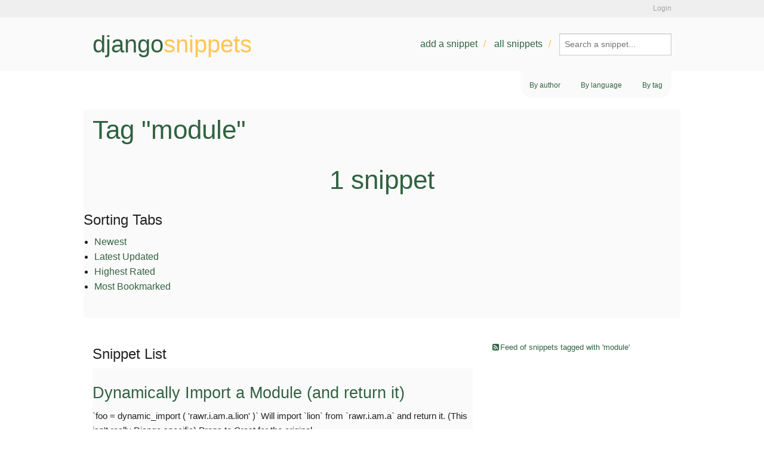

--- FILE ---
content_type: text/html; charset=utf-8
request_url: https://www.djangosnippets.org/tags/module/
body_size: 3360
content:
<!DOCTYPE html>
<html lang="en">
<head>
  <title>djangosnippets: Tag "module"</title>
  <script src="/assets/static/js/modernizr.js" type="a53bb6ffb3dbb774183c66a9-text/javascript"></script>
  <link rel="shortcut icon" type="image/x-icon" href="/assets/static/img/favicon.ico" />
  <link rel="stylesheet" href="//netdna.bootstrapcdn.com/font-awesome/4.2.0/css/font-awesome.css">
  <link rel="stylesheet" href="//ajax.googleapis.com/ajax/libs/jqueryui/1.11.1/themes/smoothness/jquery-ui.css" />
  <link rel="preconnect" href="https://fonts.googleapis.com">
  <link rel="preconnect" href="https://fonts.gstatic.com" crossorigin>
  <link href="https://fonts.googleapis.com/css2?family=Libertinus+Sans:ital,wght@0,400;0,700;1,400&family=Nunito:ital,wght@0,200..1000;1,200..1000&family=Playfair+Display:ital,wght@0,400..900;1,400..900&family=Raleway:ital,wght@0,100..900;1,100..900&display=swap" rel="stylesheet">
  <link rel="alternate" href="/feeds/latest/" type="application/atom+xml" title="Feed of latest snippets" />
  <link rel="stylesheet" href="/assets/static/css/main.css" type="text/css" />
  <link rel="alternate" href="/feeds/tag/module/" type="application/atom+xml" title="Feed of snippets tagged with 'module'" />
  

<link rel="stylesheet" type="text/css" href="/assets/static/css/dist/styles.css">




</head>
<body class="snippet-list">
  <div id="accountbar"><div class="inner">
    <p>
    
    
    
      <a href="/accounts/login/?next=/tags/module/">Login</a>
    
    </p>
  </div></div>
  <header><div class="inner">
    <a title="Go back to the frontpage" href="/" id="logo">django<b>snippets</b></a>
    <nav>
      <ul>
        <li><a href="/snippets/add/">Add a snippet</a></li>
        <li><a href="/snippets/">All snippets</a></li>
        <li><form method="GET" action="/search/">
        <input type="search" name="q" value="" placeholder="Search a snippet...">
      </form></li>
      </ul>
    </nav>
  </div></header>
  <div id="main" class="container mb-auto mx-auto w-7/8">
    
    <nav id="subnav">
      <ul>
        <li><a hx-get="/users/" hx-target="#base-container" hx-swap="innerHTML" hx-trigger="click" hx-push-url="true">By author</a></li>
        <li><a hx-get="/languages/" hx-target="#base-container" hx-swap="innerHTML" hx-trigger="click" hx-push-url="true">By language</a></li>
        <li><a hx-get="/tags/" hx-target="#base-container" hx-swap="innerHTML" hx-trigger="click" hx-push-url="true">By tag</a></li>
      </ul>
    </nav>
    

  

  <div id="base-container">
  <h1>Tag "module"</h1>
  
    <header class="bg-transparent">
        <h1 class="my-20 text-center float-none font-header text-8xl md:text-left">1 snippet</h1>
        <div class="my-4 flex justify-between px-4">
            <div></div>
            <nav aria-labelledby="sorting-tabs" data-djc-id-cYfTYCP="">
    <h2 id="sorting-tabs" class="sr-only">Sorting Tabs</h2>
    <ul class="m-0 inline-flex gap-2 p-2 border-2 border-base-green-400 rounded-lg font-common">
        
        <li><a href="?tab=newest" aria-selected="true" class="inline-block px-4 py-2 rounded-md bg-base-green-400 text-base-white-400 no-underline">Newest</a></li>
        
        <li><a href="?tab=latest_updated" class="inline-block px-4 py-2 rounded-md underline duration-300 transition-colors hover:bg-base-green-400/30 hover:text-base-green-800">Latest Updated</a></li>
        
        <li><a href="?tab=highest_rated" class="inline-block px-4 py-2 rounded-md underline duration-300 transition-colors hover:bg-base-green-400/30 hover:text-base-green-800">Highest Rated</a></li>
        
        <li><a href="?tab=most_bookmarked" class="inline-block px-4 py-2 rounded-md underline duration-300 transition-colors hover:bg-base-green-400/30 hover:text-base-green-800">Most Bookmarked</a></li>
        
    </ul>
</nav>

        </div>
    </header>

  
  <div id="content" class="w-full">
      
  
    <section aria-labelledby="snippet-list-title" data-djc-id-cuXn2w5="">
    <h2 id="snippet-list-title" class="sr-only">Snippet List</h2>
    <div class="grid grid-cols-1 lg:grid-cols-2 xl:grid-cols-3 auto-rows-fr gap-8">
        
        <article class="flex flex-col flex-nowrap shadow transition-all duration-500 font-common hover:-translate-y-2 hover:shadow-xl">
            <header class="flex flex-auto flex-col p-4 mb-0 bg-transparent">
                <h3 class="my-2 bg-none truncate"><a class="text-2xl font-title text-base-black no-underline font-bold" href="/snippets/50/" title="Dynamically Import a Module (and return it)">Dynamically Import a Module (and return it)</a></h3>
                <p class="line-clamp-6 my-6 font-text text-base">`foo = dynamic_import ( &#x27;rawr.i.am.a.lion&#x27; )`

Will import `lion` from `rawr.i.am.a` and return it. (This isn&#x27;t really Django specific)

Props to Crast for the original.</p>
                <div class="mt-auto">
                    <ul aria-label="tag list" class="m-0 my-2 inline-flex gap-2 flex-wrap list-none text-sm">
                    
                    <li class="py-1.5 px-2 border-2 text-base-white-400 bg-base-green-400 border-base-green-400 rounded-lg">dynamic</li>
                    
                    <li class="py-1.5 px-2 border-2 text-base-white-400 bg-base-green-400 border-base-green-400 rounded-lg">module</li>
                    
                    </ul>
                    <div class="my-2 flex justify-between">
                        <time aria-label="updated date">Sun 11 Jul 2010</time>
                        <a class="inline-flex items-center gap-2 cursor-pointer group underline underline-offset-4" href="/snippets/50/">
                              <span class="transition-colors">Read More</span>
                              <svg class="w-6 h-6 group-hover:text-base-green-400" viewBox="0 0 24 24" fill="none">
                                    <line class="stroke-current stroke-2 -translate-x-2 opacity-0 group-hover:translate-x-0 group-hover:opacity-100 transition-all duration-300" x1="4" y1="12" x2="16" y2="12"/>
                                    <path class="stroke-current stroke-2 fill-none stroke-linecap-round stroke-linejoin-round group-hover:translate-x-1 transition-transform duration-300" d="M15 8l4 4-4 4"/>
                              </svg>
                        </a>
                    </div>
                </div>
            </header>
            <footer class="p-4 flex items-center justify-between border-t-1 border-gray-300 before:content-none after:content-none">
                <div>
                    <strong>Author: </strong>
                    <a href="/users/joshua/" class="underline underline-offset-4 hover:text-base-orange-400">joshua</a>
                </div>
                <ul class="flex m-0 gap-4 font-text">
                    <li class="flex items-center gap-2">
                        
    <svg fill="red" aria-label="rating" class="w-[18px] h-[18px]" xmlns="http://www.w3.org/2000/svg" viewBox="0 0 640 640" data-djc-id-cj22FDR=""><!--!Font Awesome Free v7.0.0 by @fontawesome - https://fontawesome.com License - https://fontawesome.com/license/free Copyright 2025 Fonticons, Inc.--><path d="M305 151.1L320 171.8L335 151.1C360 116.5 400.2 96 442.9 96C516.4 96 576 155.6 576 229.1L576 231.7C576 343.9 436.1 474.2 363.1 529.9C350.7 539.3 335.5 544 320 544C304.5 544 289.2 539.4 276.9 529.9C203.9 474.2 64 343.9 64 231.7L64 229.1C64 155.6 123.6 96 197.1 96C239.8 96 280 116.5 305 151.1z"/></svg>


                        <span>3</span>
                    </li>
                    <li class="flex items-center gap-2">
                        
    <svg fill="#ffd700" aria-label="bookmark" class="w-[18px] h-[18px]" xmlns="http://www.w3.org/2000/svg" viewBox="0 0 640 640" data-djc-id-clQ9BHJ=""><!--!Font Awesome Free v7.0.0 by @fontawesome - https://fontawesome.com License - https://fontawesome.com/license/free Copyright 2025 Fonticons, Inc.--><path d="M192 64C156.7 64 128 92.7 128 128L128 544C128 555.5 134.2 566.2 144.2 571.8C154.2 577.4 166.5 577.3 176.4 571.4L320 485.3L463.5 571.4C473.4 577.3 485.7 577.5 495.7 571.8C505.7 566.1 512 555.5 512 544L512 128C512 92.7 483.3 64 448 64L192 64z"/></svg>


                        <span>4</span>
                    </li>
                </ul>
            </footer>
        </article>
        
    </div>
</section>

    

  

  </div>
  <div id="sidebar" class="hidden md:block md:w-1/4">
    
  <p><a rel="alternate" href="/feeds/tag/module/" type="application/atom+xml"><i class="fa fa-fw fa-rss-square"></i>Feed of snippets tagged with 'module'</a></p>

  </div>
  
  
  
  </div>
</div>
  <footer>
    <p id="copyright">Written by <a href="https://github.com/django-de/djangosnippets.org/graphs/contributors">various people</a>. Hosted by <a href="https://www.heroku.com" class="heroku">Heroku</a>, powered by <a href="https://www.djangoproject.com/">Django</a></p>
    <p class="legal"><a href="/about/">About</a> | <a href="/about/faq/">FAQ</a> | <a href="/about/tos/">Terms of service</a> | <a href="/about/legal/">Legal notices</a></p>
  </footer>
  
  <script src="//ajax.googleapis.com/ajax/libs/jquery/2.1.1/jquery.min.js" type="a53bb6ffb3dbb774183c66a9-text/javascript"></script>
  <script src="/assets/static/js/fastclick.js" type="a53bb6ffb3dbb774183c66a9-text/javascript"></script>
  <script src="//ajax.googleapis.com/ajax/libs/jqueryui/1.11.1/jquery-ui.min.js" type="a53bb6ffb3dbb774183c66a9-text/javascript"></script>
  <script src="/assets/static/js/foundation.min.js" type="a53bb6ffb3dbb774183c66a9-text/javascript"></script>
  <script src="/assets/static/js/snippets.js" type="a53bb6ffb3dbb774183c66a9-text/javascript"></script>
  <script src="/assets/static/js/main.js" type="a53bb6ffb3dbb774183c66a9-text/javascript"></script>
  <script defer src="https://unpkg.com/alpinejs@3.3.2/dist/cdn.min.js" type="a53bb6ffb3dbb774183c66a9-text/javascript"></script>
  <script src="https://unpkg.com/htmx.org@1.5.0" integrity="sha384-oGA+prIp5Vchu6we2YkI51UtVzN9Jpx2Z7PnR1I78PnZlN8LkrCT4lqqqmDkyrvI" crossorigin="anonymous" type="a53bb6ffb3dbb774183c66a9-text/javascript"></script>

  <script type="a53bb6ffb3dbb774183c66a9-text/javascript">
    $(document).foundation();
  </script>
  
<script src="/assets/static/django_components/django_components.min.js" type="a53bb6ffb3dbb774183c66a9-text/javascript"></script><script src="/cdn-cgi/scripts/7d0fa10a/cloudflare-static/rocket-loader.min.js" data-cf-settings="a53bb6ffb3dbb774183c66a9-|49" defer></script><script defer src="https://static.cloudflareinsights.com/beacon.min.js/vcd15cbe7772f49c399c6a5babf22c1241717689176015" integrity="sha512-ZpsOmlRQV6y907TI0dKBHq9Md29nnaEIPlkf84rnaERnq6zvWvPUqr2ft8M1aS28oN72PdrCzSjY4U6VaAw1EQ==" data-cf-beacon='{"version":"2024.11.0","token":"17de60297b5a4cd09b6e8b6e4786f3e4","r":1,"server_timing":{"name":{"cfCacheStatus":true,"cfEdge":true,"cfExtPri":true,"cfL4":true,"cfOrigin":true,"cfSpeedBrain":true},"location_startswith":null}}' crossorigin="anonymous"></script>
</body>
</html>
